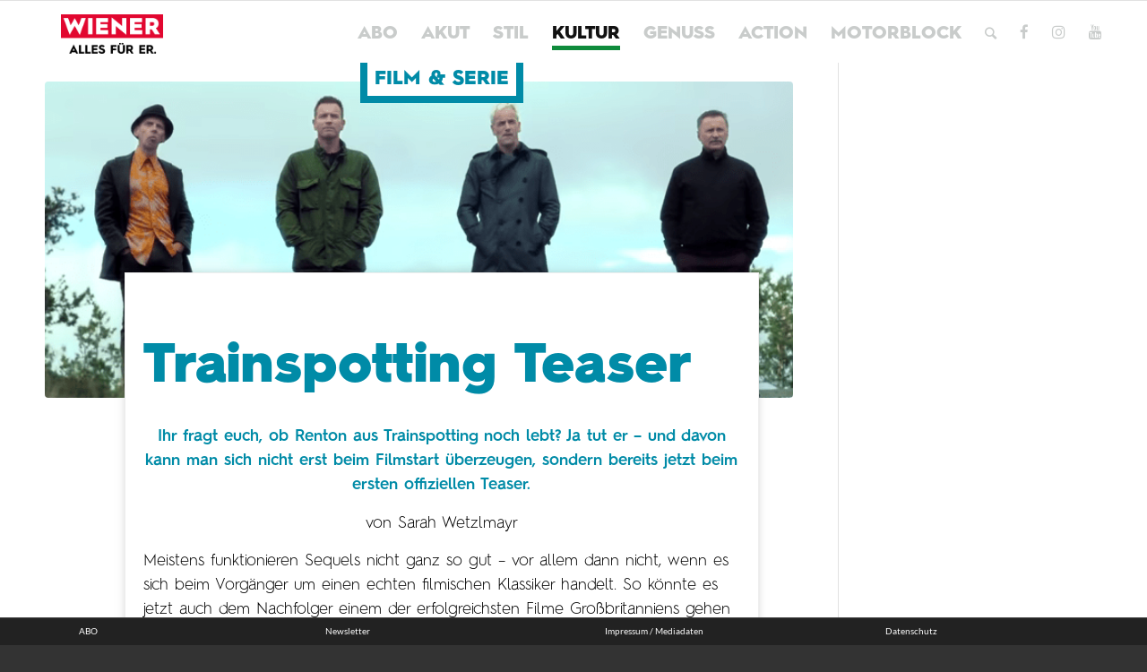

--- FILE ---
content_type: text/html; charset=utf-8
request_url: https://www.google.com/recaptcha/api2/aframe
body_size: 266
content:
<!DOCTYPE HTML><html><head><meta http-equiv="content-type" content="text/html; charset=UTF-8"></head><body><script nonce="U4aePDcgQ7JYoO6-u_k1vQ">/** Anti-fraud and anti-abuse applications only. See google.com/recaptcha */ try{var clients={'sodar':'https://pagead2.googlesyndication.com/pagead/sodar?'};window.addEventListener("message",function(a){try{if(a.source===window.parent){var b=JSON.parse(a.data);var c=clients[b['id']];if(c){var d=document.createElement('img');d.src=c+b['params']+'&rc='+(localStorage.getItem("rc::a")?sessionStorage.getItem("rc::b"):"");window.document.body.appendChild(d);sessionStorage.setItem("rc::e",parseInt(sessionStorage.getItem("rc::e")||0)+1);localStorage.setItem("rc::h",'1768526289877');}}}catch(b){}});window.parent.postMessage("_grecaptcha_ready", "*");}catch(b){}</script></body></html>

--- FILE ---
content_type: application/javascript
request_url: https://wiener-online.at/wp-content/themes/enfold-child/js/modernizr-custom.js
body_size: 2082
content:
/*! modernizr 3.3.1 (Custom Build) | MIT *
 * https://modernizr.com/download/?-objectfit-setclasses !*/
!function(e,n,t){function r(e,n){return typeof e===n}function o(){var e,n,t,o,i,s,a;for(var f in g)if(g.hasOwnProperty(f)){if(e=[],n=g[f],n.name&&(e.push(n.name.toLowerCase()),n.options&&n.options.aliases&&n.options.aliases.length))for(t=0;t<n.options.aliases.length;t++)e.push(n.options.aliases[t].toLowerCase());for(o=r(n.fn,"function")?n.fn():n.fn,i=0;i<e.length;i++)s=e[i],a=s.split("."),1===a.length?Modernizr[a[0]]=o:(!Modernizr[a[0]]||Modernizr[a[0]]instanceof Boolean||(Modernizr[a[0]]=new Boolean(Modernizr[a[0]])),Modernizr[a[0]][a[1]]=o),y.push((o?"":"no-")+a.join("-"))}}function i(e){var n=_.className,t=Modernizr._config.classPrefix||"";if(w&&(n=n.baseVal),Modernizr._config.enableJSClass){var r=new RegExp("(^|\\s)"+t+"no-js(\\s|$)");n=n.replace(r,"$1"+t+"js$2")}Modernizr._config.enableClasses&&(n+=" "+t+e.join(" "+t),w?_.className.baseVal=n:_.className=n)}function s(e){return e.replace(/([a-z])-([a-z])/g,function(e,n,t){return n+t.toUpperCase()}).replace(/^-/,"")}function a(e,n){return!!~(""+e).indexOf(n)}function f(){return"function"!=typeof n.createElement?n.createElement(arguments[0]):w?n.createElementNS.call(n,"http://www.w3.org/2000/svg",arguments[0]):n.createElement.apply(n,arguments)}function l(e,n){return function(){return e.apply(n,arguments)}}function u(e,n,t){var o;for(var i in e)if(e[i]in n)return t===!1?e[i]:(o=n[e[i]],r(o,"function")?l(o,t||n):o);return!1}function p(e){return e.replace(/([A-Z])/g,function(e,n){return"-"+n.toLowerCase()}).replace(/^ms-/,"-ms-")}function d(){var e=n.body;return e||(e=f(w?"svg":"body"),e.fake=!0),e}function c(e,t,r,o){var i,s,a,l,u="modernizr",p=f("div"),c=d();if(parseInt(r,10))for(;r--;)a=f("div"),a.id=o?o[r]:u+(r+1),p.appendChild(a);return i=f("style"),i.type="text/css",i.id="s"+u,(c.fake?c:p).appendChild(i),c.appendChild(p),i.styleSheet?i.styleSheet.cssText=e:i.appendChild(n.createTextNode(e)),p.id=u,c.fake&&(c.style.background="",c.style.overflow="hidden",l=_.style.overflow,_.style.overflow="hidden",_.appendChild(c)),s=t(p,e),c.fake?(c.parentNode.removeChild(c),_.style.overflow=l,_.offsetHeight):p.parentNode.removeChild(p),!!s}function m(n,r){var o=n.length;if("CSS"in e&&"supports"in e.CSS){for(;o--;)if(e.CSS.supports(p(n[o]),r))return!0;return!1}if("CSSSupportsRule"in e){for(var i=[];o--;)i.push("("+p(n[o])+":"+r+")");return i=i.join(" or "),c("@supports ("+i+") { #modernizr { position: absolute; } }",function(e){return"absolute"==getComputedStyle(e,null).position})}return t}function v(e,n,o,i){function l(){p&&(delete z.style,delete z.modElem)}if(i=r(i,"undefined")?!1:i,!r(o,"undefined")){var u=m(e,o);if(!r(u,"undefined"))return u}for(var p,d,c,v,h,y=["modernizr","tspan","samp"];!z.style&&y.length;)p=!0,z.modElem=f(y.shift()),z.style=z.modElem.style;for(c=e.length,d=0;c>d;d++)if(v=e[d],h=z.style[v],a(v,"-")&&(v=s(v)),z.style[v]!==t){if(i||r(o,"undefined"))return l(),"pfx"==n?v:!0;try{z.style[v]=o}catch(g){}if(z.style[v]!=h)return l(),"pfx"==n?v:!0}return l(),!1}function h(e,n,t,o,i){var s=e.charAt(0).toUpperCase()+e.slice(1),a=(e+" "+S.join(s+" ")+s).split(" ");return r(n,"string")||r(n,"undefined")?v(a,n,o,i):(a=(e+" "+E.join(s+" ")+s).split(" "),u(a,n,t))}var y=[],g=[],C={_version:"3.3.1",_config:{classPrefix:"",enableClasses:!0,enableJSClass:!0,usePrefixes:!0},_q:[],on:function(e,n){var t=this;setTimeout(function(){n(t[e])},0)},addTest:function(e,n,t){g.push({name:e,fn:n,options:t})},addAsyncTest:function(e){g.push({name:null,fn:e})}},Modernizr=function(){};Modernizr.prototype=C,Modernizr=new Modernizr;var _=n.documentElement,w="svg"===_.nodeName.toLowerCase(),x="Moz O ms Webkit",S=C._config.usePrefixes?x.split(" "):[];C._cssomPrefixes=S;var b=function(n){var r,o=prefixes.length,i=e.CSSRule;if("undefined"==typeof i)return t;if(!n)return!1;if(n=n.replace(/^@/,""),r=n.replace(/-/g,"_").toUpperCase()+"_RULE",r in i)return"@"+n;for(var s=0;o>s;s++){var a=prefixes[s],f=a.toUpperCase()+"_"+r;if(f in i)return"@-"+a.toLowerCase()+"-"+n}return!1};C.atRule=b;var E=C._config.usePrefixes?x.toLowerCase().split(" "):[];C._domPrefixes=E;var j={elem:f("modernizr")};Modernizr._q.push(function(){delete j.elem});var z={style:j.elem.style};Modernizr._q.unshift(function(){delete z.style}),C.testAllProps=h;var N=C.prefixed=function(e,n,t){return 0===e.indexOf("@")?b(e):(-1!=e.indexOf("-")&&(e=s(e)),n?h(e,n,t):h(e,"pfx"))};Modernizr.addTest("objectfit",!!N("objectFit"),{aliases:["object-fit"]}),o(),i(y),delete C.addTest,delete C.addAsyncTest;for(var P=0;P<Modernizr._q.length;P++)Modernizr._q[P]();e.Modernizr=Modernizr}(window,document);

--- FILE ---
content_type: application/javascript; charset=utf-8
request_url: https://fundingchoicesmessages.google.com/f/AGSKWxU0ilGPJ-PCwnvMfoCASyHc2KFtYoD48uPJOco1__sj1RPtDTmUYz_eK4CQ42vEgGtYD0MI0qeyyM8n-mfJMdvv_QVO2XQ7ZpCecqhGYkq8-l2ZwHH4J_UkkOTFzFNSnA43QNd4QHqatlsyrlo1QVazE2BGBXMemt81JE7Sx_WhqWXu1TDSvzPm9uF2/_/NativeAdManager._728-90_&adgroupid=/adnew2./wpads/iframe.
body_size: -1290
content:
window['b8f249db-62a6-41ca-8310-46df60e05e49'] = true;